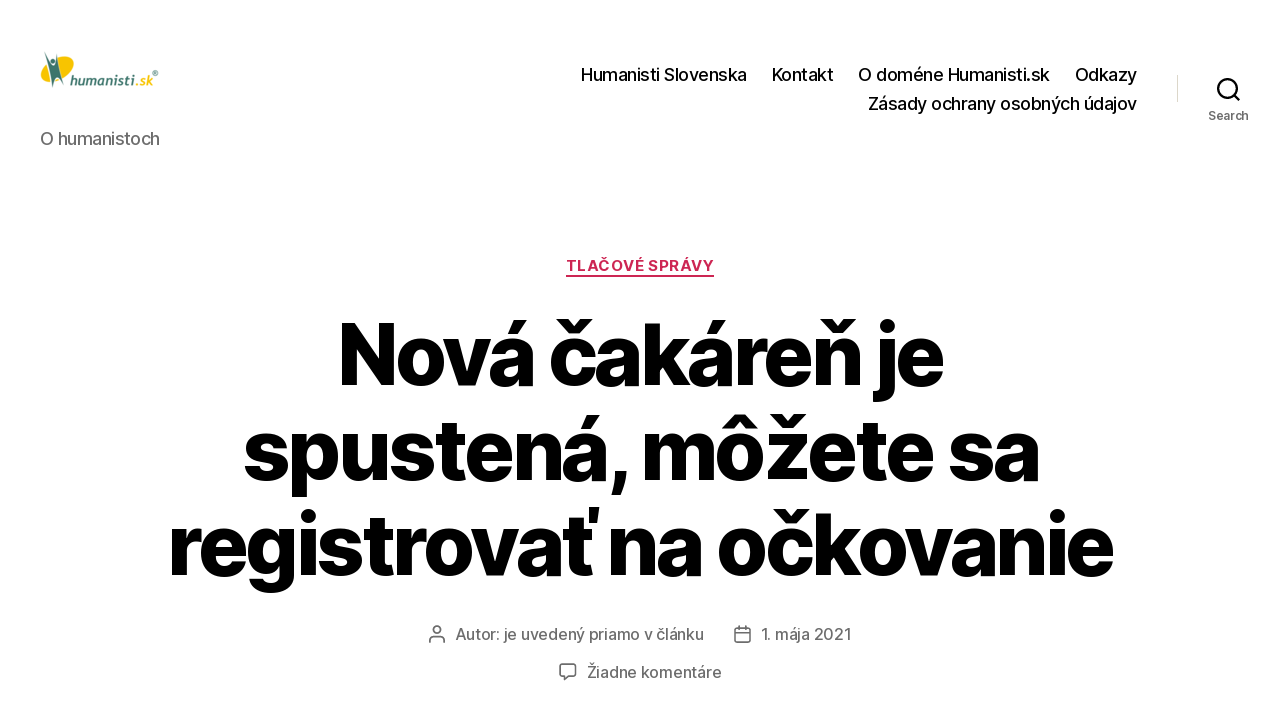

--- FILE ---
content_type: text/html; charset=UTF-8
request_url: https://www.humanisti.sk/2021/05/01/nova-cakaren-je-spustena-mozete-sa-registrovat-na-ockovanie/
body_size: 61058
content:
<!DOCTYPE html>

<html class="no-js" lang="sk-SK">

	<head>

		<meta charset="UTF-8">
		<meta name="viewport" content="width=device-width, initial-scale=1.0">

		<link rel="profile" href="https://gmpg.org/xfn/11">

		<title>Nová čakáreň je spustená, môžete sa registrovať na očkovanie &#8211; Humanisti.sk</title>
<meta name='robots' content='max-image-preview:large' />
<link rel="alternate" type="application/rss+xml" title="RSS kanál: Humanisti.sk &raquo;" href="https://www.humanisti.sk/feed/" />
<link rel="alternate" type="application/rss+xml" title="RSS kanál komentárov webu Humanisti.sk &raquo;" href="https://www.humanisti.sk/comments/feed/" />
<link rel="alternate" type="application/rss+xml" title="RSS kanál komentárov webu Humanisti.sk &raquo; ku článku Nová čakáreň je spustená, môžete sa registrovať na očkovanie" href="https://www.humanisti.sk/2021/05/01/nova-cakaren-je-spustena-mozete-sa-registrovat-na-ockovanie/feed/" />
<link rel="alternate" title="oEmbed (JSON)" type="application/json+oembed" href="https://www.humanisti.sk/wp-json/oembed/1.0/embed?url=https%3A%2F%2Fwww.humanisti.sk%2F2021%2F05%2F01%2Fnova-cakaren-je-spustena-mozete-sa-registrovat-na-ockovanie%2F" />
<link rel="alternate" title="oEmbed (XML)" type="text/xml+oembed" href="https://www.humanisti.sk/wp-json/oembed/1.0/embed?url=https%3A%2F%2Fwww.humanisti.sk%2F2021%2F05%2F01%2Fnova-cakaren-je-spustena-mozete-sa-registrovat-na-ockovanie%2F&#038;format=xml" />
<style id='wp-img-auto-sizes-contain-inline-css'>
img:is([sizes=auto i],[sizes^="auto," i]){contain-intrinsic-size:3000px 1500px}
/*# sourceURL=wp-img-auto-sizes-contain-inline-css */
</style>
<style id='wp-emoji-styles-inline-css'>

	img.wp-smiley, img.emoji {
		display: inline !important;
		border: none !important;
		box-shadow: none !important;
		height: 1em !important;
		width: 1em !important;
		margin: 0 0.07em !important;
		vertical-align: -0.1em !important;
		background: none !important;
		padding: 0 !important;
	}
/*# sourceURL=wp-emoji-styles-inline-css */
</style>
<style id='wp-block-library-inline-css'>
:root{--wp-block-synced-color:#7a00df;--wp-block-synced-color--rgb:122,0,223;--wp-bound-block-color:var(--wp-block-synced-color);--wp-editor-canvas-background:#ddd;--wp-admin-theme-color:#007cba;--wp-admin-theme-color--rgb:0,124,186;--wp-admin-theme-color-darker-10:#006ba1;--wp-admin-theme-color-darker-10--rgb:0,107,160.5;--wp-admin-theme-color-darker-20:#005a87;--wp-admin-theme-color-darker-20--rgb:0,90,135;--wp-admin-border-width-focus:2px}@media (min-resolution:192dpi){:root{--wp-admin-border-width-focus:1.5px}}.wp-element-button{cursor:pointer}:root .has-very-light-gray-background-color{background-color:#eee}:root .has-very-dark-gray-background-color{background-color:#313131}:root .has-very-light-gray-color{color:#eee}:root .has-very-dark-gray-color{color:#313131}:root .has-vivid-green-cyan-to-vivid-cyan-blue-gradient-background{background:linear-gradient(135deg,#00d084,#0693e3)}:root .has-purple-crush-gradient-background{background:linear-gradient(135deg,#34e2e4,#4721fb 50%,#ab1dfe)}:root .has-hazy-dawn-gradient-background{background:linear-gradient(135deg,#faaca8,#dad0ec)}:root .has-subdued-olive-gradient-background{background:linear-gradient(135deg,#fafae1,#67a671)}:root .has-atomic-cream-gradient-background{background:linear-gradient(135deg,#fdd79a,#004a59)}:root .has-nightshade-gradient-background{background:linear-gradient(135deg,#330968,#31cdcf)}:root .has-midnight-gradient-background{background:linear-gradient(135deg,#020381,#2874fc)}:root{--wp--preset--font-size--normal:16px;--wp--preset--font-size--huge:42px}.has-regular-font-size{font-size:1em}.has-larger-font-size{font-size:2.625em}.has-normal-font-size{font-size:var(--wp--preset--font-size--normal)}.has-huge-font-size{font-size:var(--wp--preset--font-size--huge)}.has-text-align-center{text-align:center}.has-text-align-left{text-align:left}.has-text-align-right{text-align:right}.has-fit-text{white-space:nowrap!important}#end-resizable-editor-section{display:none}.aligncenter{clear:both}.items-justified-left{justify-content:flex-start}.items-justified-center{justify-content:center}.items-justified-right{justify-content:flex-end}.items-justified-space-between{justify-content:space-between}.screen-reader-text{border:0;clip-path:inset(50%);height:1px;margin:-1px;overflow:hidden;padding:0;position:absolute;width:1px;word-wrap:normal!important}.screen-reader-text:focus{background-color:#ddd;clip-path:none;color:#444;display:block;font-size:1em;height:auto;left:5px;line-height:normal;padding:15px 23px 14px;text-decoration:none;top:5px;width:auto;z-index:100000}html :where(.has-border-color){border-style:solid}html :where([style*=border-top-color]){border-top-style:solid}html :where([style*=border-right-color]){border-right-style:solid}html :where([style*=border-bottom-color]){border-bottom-style:solid}html :where([style*=border-left-color]){border-left-style:solid}html :where([style*=border-width]){border-style:solid}html :where([style*=border-top-width]){border-top-style:solid}html :where([style*=border-right-width]){border-right-style:solid}html :where([style*=border-bottom-width]){border-bottom-style:solid}html :where([style*=border-left-width]){border-left-style:solid}html :where(img[class*=wp-image-]){height:auto;max-width:100%}:where(figure){margin:0 0 1em}html :where(.is-position-sticky){--wp-admin--admin-bar--position-offset:var(--wp-admin--admin-bar--height,0px)}@media screen and (max-width:600px){html :where(.is-position-sticky){--wp-admin--admin-bar--position-offset:0px}}

/*# sourceURL=wp-block-library-inline-css */
</style><style id='wp-block-paragraph-inline-css'>
.is-small-text{font-size:.875em}.is-regular-text{font-size:1em}.is-large-text{font-size:2.25em}.is-larger-text{font-size:3em}.has-drop-cap:not(:focus):first-letter{float:left;font-size:8.4em;font-style:normal;font-weight:100;line-height:.68;margin:.05em .1em 0 0;text-transform:uppercase}body.rtl .has-drop-cap:not(:focus):first-letter{float:none;margin-left:.1em}p.has-drop-cap.has-background{overflow:hidden}:root :where(p.has-background){padding:1.25em 2.375em}:where(p.has-text-color:not(.has-link-color)) a{color:inherit}p.has-text-align-left[style*="writing-mode:vertical-lr"],p.has-text-align-right[style*="writing-mode:vertical-rl"]{rotate:180deg}
/*# sourceURL=https://www.humanisti.sk/wp-includes/blocks/paragraph/style.min.css */
</style>
<style id='global-styles-inline-css'>
:root{--wp--preset--aspect-ratio--square: 1;--wp--preset--aspect-ratio--4-3: 4/3;--wp--preset--aspect-ratio--3-4: 3/4;--wp--preset--aspect-ratio--3-2: 3/2;--wp--preset--aspect-ratio--2-3: 2/3;--wp--preset--aspect-ratio--16-9: 16/9;--wp--preset--aspect-ratio--9-16: 9/16;--wp--preset--color--black: #000000;--wp--preset--color--cyan-bluish-gray: #abb8c3;--wp--preset--color--white: #ffffff;--wp--preset--color--pale-pink: #f78da7;--wp--preset--color--vivid-red: #cf2e2e;--wp--preset--color--luminous-vivid-orange: #ff6900;--wp--preset--color--luminous-vivid-amber: #fcb900;--wp--preset--color--light-green-cyan: #7bdcb5;--wp--preset--color--vivid-green-cyan: #00d084;--wp--preset--color--pale-cyan-blue: #8ed1fc;--wp--preset--color--vivid-cyan-blue: #0693e3;--wp--preset--color--vivid-purple: #9b51e0;--wp--preset--color--accent: #cd2653;--wp--preset--color--primary: #000000;--wp--preset--color--secondary: #6d6d6d;--wp--preset--color--subtle-background: #dcd7ca;--wp--preset--color--background: #f5efe0;--wp--preset--gradient--vivid-cyan-blue-to-vivid-purple: linear-gradient(135deg,rgb(6,147,227) 0%,rgb(155,81,224) 100%);--wp--preset--gradient--light-green-cyan-to-vivid-green-cyan: linear-gradient(135deg,rgb(122,220,180) 0%,rgb(0,208,130) 100%);--wp--preset--gradient--luminous-vivid-amber-to-luminous-vivid-orange: linear-gradient(135deg,rgb(252,185,0) 0%,rgb(255,105,0) 100%);--wp--preset--gradient--luminous-vivid-orange-to-vivid-red: linear-gradient(135deg,rgb(255,105,0) 0%,rgb(207,46,46) 100%);--wp--preset--gradient--very-light-gray-to-cyan-bluish-gray: linear-gradient(135deg,rgb(238,238,238) 0%,rgb(169,184,195) 100%);--wp--preset--gradient--cool-to-warm-spectrum: linear-gradient(135deg,rgb(74,234,220) 0%,rgb(151,120,209) 20%,rgb(207,42,186) 40%,rgb(238,44,130) 60%,rgb(251,105,98) 80%,rgb(254,248,76) 100%);--wp--preset--gradient--blush-light-purple: linear-gradient(135deg,rgb(255,206,236) 0%,rgb(152,150,240) 100%);--wp--preset--gradient--blush-bordeaux: linear-gradient(135deg,rgb(254,205,165) 0%,rgb(254,45,45) 50%,rgb(107,0,62) 100%);--wp--preset--gradient--luminous-dusk: linear-gradient(135deg,rgb(255,203,112) 0%,rgb(199,81,192) 50%,rgb(65,88,208) 100%);--wp--preset--gradient--pale-ocean: linear-gradient(135deg,rgb(255,245,203) 0%,rgb(182,227,212) 50%,rgb(51,167,181) 100%);--wp--preset--gradient--electric-grass: linear-gradient(135deg,rgb(202,248,128) 0%,rgb(113,206,126) 100%);--wp--preset--gradient--midnight: linear-gradient(135deg,rgb(2,3,129) 0%,rgb(40,116,252) 100%);--wp--preset--font-size--small: 18px;--wp--preset--font-size--medium: 20px;--wp--preset--font-size--large: 26.25px;--wp--preset--font-size--x-large: 42px;--wp--preset--font-size--normal: 21px;--wp--preset--font-size--larger: 32px;--wp--preset--spacing--20: 0.44rem;--wp--preset--spacing--30: 0.67rem;--wp--preset--spacing--40: 1rem;--wp--preset--spacing--50: 1.5rem;--wp--preset--spacing--60: 2.25rem;--wp--preset--spacing--70: 3.38rem;--wp--preset--spacing--80: 5.06rem;--wp--preset--shadow--natural: 6px 6px 9px rgba(0, 0, 0, 0.2);--wp--preset--shadow--deep: 12px 12px 50px rgba(0, 0, 0, 0.4);--wp--preset--shadow--sharp: 6px 6px 0px rgba(0, 0, 0, 0.2);--wp--preset--shadow--outlined: 6px 6px 0px -3px rgb(255, 255, 255), 6px 6px rgb(0, 0, 0);--wp--preset--shadow--crisp: 6px 6px 0px rgb(0, 0, 0);}:where(.is-layout-flex){gap: 0.5em;}:where(.is-layout-grid){gap: 0.5em;}body .is-layout-flex{display: flex;}.is-layout-flex{flex-wrap: wrap;align-items: center;}.is-layout-flex > :is(*, div){margin: 0;}body .is-layout-grid{display: grid;}.is-layout-grid > :is(*, div){margin: 0;}:where(.wp-block-columns.is-layout-flex){gap: 2em;}:where(.wp-block-columns.is-layout-grid){gap: 2em;}:where(.wp-block-post-template.is-layout-flex){gap: 1.25em;}:where(.wp-block-post-template.is-layout-grid){gap: 1.25em;}.has-black-color{color: var(--wp--preset--color--black) !important;}.has-cyan-bluish-gray-color{color: var(--wp--preset--color--cyan-bluish-gray) !important;}.has-white-color{color: var(--wp--preset--color--white) !important;}.has-pale-pink-color{color: var(--wp--preset--color--pale-pink) !important;}.has-vivid-red-color{color: var(--wp--preset--color--vivid-red) !important;}.has-luminous-vivid-orange-color{color: var(--wp--preset--color--luminous-vivid-orange) !important;}.has-luminous-vivid-amber-color{color: var(--wp--preset--color--luminous-vivid-amber) !important;}.has-light-green-cyan-color{color: var(--wp--preset--color--light-green-cyan) !important;}.has-vivid-green-cyan-color{color: var(--wp--preset--color--vivid-green-cyan) !important;}.has-pale-cyan-blue-color{color: var(--wp--preset--color--pale-cyan-blue) !important;}.has-vivid-cyan-blue-color{color: var(--wp--preset--color--vivid-cyan-blue) !important;}.has-vivid-purple-color{color: var(--wp--preset--color--vivid-purple) !important;}.has-black-background-color{background-color: var(--wp--preset--color--black) !important;}.has-cyan-bluish-gray-background-color{background-color: var(--wp--preset--color--cyan-bluish-gray) !important;}.has-white-background-color{background-color: var(--wp--preset--color--white) !important;}.has-pale-pink-background-color{background-color: var(--wp--preset--color--pale-pink) !important;}.has-vivid-red-background-color{background-color: var(--wp--preset--color--vivid-red) !important;}.has-luminous-vivid-orange-background-color{background-color: var(--wp--preset--color--luminous-vivid-orange) !important;}.has-luminous-vivid-amber-background-color{background-color: var(--wp--preset--color--luminous-vivid-amber) !important;}.has-light-green-cyan-background-color{background-color: var(--wp--preset--color--light-green-cyan) !important;}.has-vivid-green-cyan-background-color{background-color: var(--wp--preset--color--vivid-green-cyan) !important;}.has-pale-cyan-blue-background-color{background-color: var(--wp--preset--color--pale-cyan-blue) !important;}.has-vivid-cyan-blue-background-color{background-color: var(--wp--preset--color--vivid-cyan-blue) !important;}.has-vivid-purple-background-color{background-color: var(--wp--preset--color--vivid-purple) !important;}.has-black-border-color{border-color: var(--wp--preset--color--black) !important;}.has-cyan-bluish-gray-border-color{border-color: var(--wp--preset--color--cyan-bluish-gray) !important;}.has-white-border-color{border-color: var(--wp--preset--color--white) !important;}.has-pale-pink-border-color{border-color: var(--wp--preset--color--pale-pink) !important;}.has-vivid-red-border-color{border-color: var(--wp--preset--color--vivid-red) !important;}.has-luminous-vivid-orange-border-color{border-color: var(--wp--preset--color--luminous-vivid-orange) !important;}.has-luminous-vivid-amber-border-color{border-color: var(--wp--preset--color--luminous-vivid-amber) !important;}.has-light-green-cyan-border-color{border-color: var(--wp--preset--color--light-green-cyan) !important;}.has-vivid-green-cyan-border-color{border-color: var(--wp--preset--color--vivid-green-cyan) !important;}.has-pale-cyan-blue-border-color{border-color: var(--wp--preset--color--pale-cyan-blue) !important;}.has-vivid-cyan-blue-border-color{border-color: var(--wp--preset--color--vivid-cyan-blue) !important;}.has-vivid-purple-border-color{border-color: var(--wp--preset--color--vivid-purple) !important;}.has-vivid-cyan-blue-to-vivid-purple-gradient-background{background: var(--wp--preset--gradient--vivid-cyan-blue-to-vivid-purple) !important;}.has-light-green-cyan-to-vivid-green-cyan-gradient-background{background: var(--wp--preset--gradient--light-green-cyan-to-vivid-green-cyan) !important;}.has-luminous-vivid-amber-to-luminous-vivid-orange-gradient-background{background: var(--wp--preset--gradient--luminous-vivid-amber-to-luminous-vivid-orange) !important;}.has-luminous-vivid-orange-to-vivid-red-gradient-background{background: var(--wp--preset--gradient--luminous-vivid-orange-to-vivid-red) !important;}.has-very-light-gray-to-cyan-bluish-gray-gradient-background{background: var(--wp--preset--gradient--very-light-gray-to-cyan-bluish-gray) !important;}.has-cool-to-warm-spectrum-gradient-background{background: var(--wp--preset--gradient--cool-to-warm-spectrum) !important;}.has-blush-light-purple-gradient-background{background: var(--wp--preset--gradient--blush-light-purple) !important;}.has-blush-bordeaux-gradient-background{background: var(--wp--preset--gradient--blush-bordeaux) !important;}.has-luminous-dusk-gradient-background{background: var(--wp--preset--gradient--luminous-dusk) !important;}.has-pale-ocean-gradient-background{background: var(--wp--preset--gradient--pale-ocean) !important;}.has-electric-grass-gradient-background{background: var(--wp--preset--gradient--electric-grass) !important;}.has-midnight-gradient-background{background: var(--wp--preset--gradient--midnight) !important;}.has-small-font-size{font-size: var(--wp--preset--font-size--small) !important;}.has-medium-font-size{font-size: var(--wp--preset--font-size--medium) !important;}.has-large-font-size{font-size: var(--wp--preset--font-size--large) !important;}.has-x-large-font-size{font-size: var(--wp--preset--font-size--x-large) !important;}
/*# sourceURL=global-styles-inline-css */
</style>

<style id='classic-theme-styles-inline-css'>
/*! This file is auto-generated */
.wp-block-button__link{color:#fff;background-color:#32373c;border-radius:9999px;box-shadow:none;text-decoration:none;padding:calc(.667em + 2px) calc(1.333em + 2px);font-size:1.125em}.wp-block-file__button{background:#32373c;color:#fff;text-decoration:none}
/*# sourceURL=/wp-includes/css/classic-themes.min.css */
</style>
<link rel='stylesheet' id='twentytwenty-style-css' href='https://www.humanisti.sk/wp-content/themes/twentytwenty/style.css?ver=3.0' media='all' />
<style id='twentytwenty-style-inline-css'>
.color-accent,.color-accent-hover:hover,.color-accent-hover:focus,:root .has-accent-color,.has-drop-cap:not(:focus):first-letter,.wp-block-button.is-style-outline,a { color: #cd2653; }blockquote,.border-color-accent,.border-color-accent-hover:hover,.border-color-accent-hover:focus { border-color: #cd2653; }button,.button,.faux-button,.wp-block-button__link,.wp-block-file .wp-block-file__button,input[type="button"],input[type="reset"],input[type="submit"],.bg-accent,.bg-accent-hover:hover,.bg-accent-hover:focus,:root .has-accent-background-color,.comment-reply-link { background-color: #cd2653; }.fill-children-accent,.fill-children-accent * { fill: #cd2653; }body,.entry-title a,:root .has-primary-color { color: #000000; }:root .has-primary-background-color { background-color: #000000; }cite,figcaption,.wp-caption-text,.post-meta,.entry-content .wp-block-archives li,.entry-content .wp-block-categories li,.entry-content .wp-block-latest-posts li,.wp-block-latest-comments__comment-date,.wp-block-latest-posts__post-date,.wp-block-embed figcaption,.wp-block-image figcaption,.wp-block-pullquote cite,.comment-metadata,.comment-respond .comment-notes,.comment-respond .logged-in-as,.pagination .dots,.entry-content hr:not(.has-background),hr.styled-separator,:root .has-secondary-color { color: #6d6d6d; }:root .has-secondary-background-color { background-color: #6d6d6d; }pre,fieldset,input,textarea,table,table *,hr { border-color: #dcd7ca; }caption,code,code,kbd,samp,.wp-block-table.is-style-stripes tbody tr:nth-child(odd),:root .has-subtle-background-background-color { background-color: #dcd7ca; }.wp-block-table.is-style-stripes { border-bottom-color: #dcd7ca; }.wp-block-latest-posts.is-grid li { border-top-color: #dcd7ca; }:root .has-subtle-background-color { color: #dcd7ca; }body:not(.overlay-header) .primary-menu > li > a,body:not(.overlay-header) .primary-menu > li > .icon,.modal-menu a,.footer-menu a, .footer-widgets a:where(:not(.wp-block-button__link)),#site-footer .wp-block-button.is-style-outline,.wp-block-pullquote:before,.singular:not(.overlay-header) .entry-header a,.archive-header a,.header-footer-group .color-accent,.header-footer-group .color-accent-hover:hover { color: #cd2653; }.social-icons a,#site-footer button:not(.toggle),#site-footer .button,#site-footer .faux-button,#site-footer .wp-block-button__link,#site-footer .wp-block-file__button,#site-footer input[type="button"],#site-footer input[type="reset"],#site-footer input[type="submit"] { background-color: #cd2653; }.header-footer-group,body:not(.overlay-header) #site-header .toggle,.menu-modal .toggle { color: #000000; }body:not(.overlay-header) .primary-menu ul { background-color: #000000; }body:not(.overlay-header) .primary-menu > li > ul:after { border-bottom-color: #000000; }body:not(.overlay-header) .primary-menu ul ul:after { border-left-color: #000000; }.site-description,body:not(.overlay-header) .toggle-inner .toggle-text,.widget .post-date,.widget .rss-date,.widget_archive li,.widget_categories li,.widget cite,.widget_pages li,.widget_meta li,.widget_nav_menu li,.powered-by-wordpress,.footer-credits .privacy-policy,.to-the-top,.singular .entry-header .post-meta,.singular:not(.overlay-header) .entry-header .post-meta a { color: #6d6d6d; }.header-footer-group pre,.header-footer-group fieldset,.header-footer-group input,.header-footer-group textarea,.header-footer-group table,.header-footer-group table *,.footer-nav-widgets-wrapper,#site-footer,.menu-modal nav *,.footer-widgets-outer-wrapper,.footer-top { border-color: #dcd7ca; }.header-footer-group table caption,body:not(.overlay-header) .header-inner .toggle-wrapper::before { background-color: #dcd7ca; }
/*# sourceURL=twentytwenty-style-inline-css */
</style>
<link rel='stylesheet' id='twentytwenty-fonts-css' href='https://www.humanisti.sk/wp-content/themes/twentytwenty/assets/css/font-inter.css?ver=3.0' media='all' />
<link rel='stylesheet' id='twentytwenty-print-style-css' href='https://www.humanisti.sk/wp-content/themes/twentytwenty/print.css?ver=3.0' media='print' />
<script src="https://www.humanisti.sk/wp-content/themes/twentytwenty/assets/js/index.js?ver=3.0" id="twentytwenty-js-js" defer data-wp-strategy="defer"></script>
<link rel="https://api.w.org/" href="https://www.humanisti.sk/wp-json/" /><link rel="alternate" title="JSON" type="application/json" href="https://www.humanisti.sk/wp-json/wp/v2/posts/2755" /><link rel="EditURI" type="application/rsd+xml" title="RSD" href="https://www.humanisti.sk/xmlrpc.php?rsd" />
<meta name="generator" content="WordPress 6.9" />
<link rel="canonical" href="https://www.humanisti.sk/2021/05/01/nova-cakaren-je-spustena-mozete-sa-registrovat-na-ockovanie/" />
<link rel='shortlink' href='https://www.humanisti.sk/?p=2755' />
<script>
document.documentElement.className = document.documentElement.className.replace( 'no-js', 'js' );
//# sourceURL=twentytwenty_no_js_class
</script>
<style>.recentcomments a{display:inline !important;padding:0 !important;margin:0 !important;}</style><link rel="icon" href="https://www.humanisti.sk/wp-content/uploads/2020/10/cropped-logo-humanisti-32x32.png" sizes="32x32" />
<link rel="icon" href="https://www.humanisti.sk/wp-content/uploads/2020/10/cropped-logo-humanisti-192x192.png" sizes="192x192" />
<link rel="apple-touch-icon" href="https://www.humanisti.sk/wp-content/uploads/2020/10/cropped-logo-humanisti-180x180.png" />
<meta name="msapplication-TileImage" content="https://www.humanisti.sk/wp-content/uploads/2020/10/cropped-logo-humanisti-270x270.png" />

	</head>

	<body class="wp-singular post-template-default single single-post postid-2755 single-format-standard wp-custom-logo wp-embed-responsive wp-theme-twentytwenty singular enable-search-modal missing-post-thumbnail has-single-pagination showing-comments show-avatars footer-top-visible">

		<a class="skip-link screen-reader-text" href="#site-content">Preskočiť na obsah</a>
		<header id="site-header" class="header-footer-group">

			<div class="header-inner section-inner">

				<div class="header-titles-wrapper">

					
						<button class="toggle search-toggle mobile-search-toggle" data-toggle-target=".search-modal" data-toggle-body-class="showing-search-modal" data-set-focus=".search-modal .search-field" aria-expanded="false">
							<span class="toggle-inner">
								<span class="toggle-icon">
									<svg class="svg-icon" aria-hidden="true" role="img" focusable="false" xmlns="http://www.w3.org/2000/svg" width="23" height="23" viewBox="0 0 23 23"><path d="M38.710696,48.0601792 L43,52.3494831 L41.3494831,54 L37.0601792,49.710696 C35.2632422,51.1481185 32.9839107,52.0076499 30.5038249,52.0076499 C24.7027226,52.0076499 20,47.3049272 20,41.5038249 C20,35.7027226 24.7027226,31 30.5038249,31 C36.3049272,31 41.0076499,35.7027226 41.0076499,41.5038249 C41.0076499,43.9839107 40.1481185,46.2632422 38.710696,48.0601792 Z M36.3875844,47.1716785 C37.8030221,45.7026647 38.6734666,43.7048964 38.6734666,41.5038249 C38.6734666,36.9918565 35.0157934,33.3341833 30.5038249,33.3341833 C25.9918565,33.3341833 22.3341833,36.9918565 22.3341833,41.5038249 C22.3341833,46.0157934 25.9918565,49.6734666 30.5038249,49.6734666 C32.7048964,49.6734666 34.7026647,48.8030221 36.1716785,47.3875844 C36.2023931,47.347638 36.2360451,47.3092237 36.2726343,47.2726343 C36.3092237,47.2360451 36.347638,47.2023931 36.3875844,47.1716785 Z" transform="translate(-20 -31)" /></svg>								</span>
								<span class="toggle-text">Search</span>
							</span>
						</button><!-- .search-toggle -->

					
					<div class="header-titles">

						<div class="site-logo faux-heading"><a href="https://www.humanisti.sk/" class="custom-logo-link" rel="home"><img width="120" height="90" src="https://www.humanisti.sk/wp-content/uploads/2020/10/cropped-humanisti-logo.png" class="custom-logo" alt="Humanisti.sk" decoding="async" /></a><span class="screen-reader-text">Humanisti.sk</span></div><div class="site-description">O humanistoch</div><!-- .site-description -->
					</div><!-- .header-titles -->

					<button class="toggle nav-toggle mobile-nav-toggle" data-toggle-target=".menu-modal"  data-toggle-body-class="showing-menu-modal" aria-expanded="false" data-set-focus=".close-nav-toggle">
						<span class="toggle-inner">
							<span class="toggle-icon">
								<svg class="svg-icon" aria-hidden="true" role="img" focusable="false" xmlns="http://www.w3.org/2000/svg" width="26" height="7" viewBox="0 0 26 7"><path fill-rule="evenodd" d="M332.5,45 C330.567003,45 329,43.4329966 329,41.5 C329,39.5670034 330.567003,38 332.5,38 C334.432997,38 336,39.5670034 336,41.5 C336,43.4329966 334.432997,45 332.5,45 Z M342,45 C340.067003,45 338.5,43.4329966 338.5,41.5 C338.5,39.5670034 340.067003,38 342,38 C343.932997,38 345.5,39.5670034 345.5,41.5 C345.5,43.4329966 343.932997,45 342,45 Z M351.5,45 C349.567003,45 348,43.4329966 348,41.5 C348,39.5670034 349.567003,38 351.5,38 C353.432997,38 355,39.5670034 355,41.5 C355,43.4329966 353.432997,45 351.5,45 Z" transform="translate(-329 -38)" /></svg>							</span>
							<span class="toggle-text">Menu</span>
						</span>
					</button><!-- .nav-toggle -->

				</div><!-- .header-titles-wrapper -->

				<div class="header-navigation-wrapper">

					
							<nav class="primary-menu-wrapper" aria-label="Horizontal">

								<ul class="primary-menu reset-list-style">

								<li class="page_item page-item-68"><a href="https://www.humanisti.sk/humanisti-slovenska-2/">Humanisti Slovenska</a></li>
<li class="page_item page-item-64"><a href="https://www.humanisti.sk/kontakt/">Kontakt</a></li>
<li class="page_item page-item-2"><a href="https://www.humanisti.sk/o-domene-humanisti/">O doméne Humanisti.sk</a></li>
<li class="page_item page-item-775"><a href="https://www.humanisti.sk/odkazy/">Odkazy</a></li>
<li class="page_item page-item-3"><a href="https://www.humanisti.sk/ochrana-sukromia/">Zásady ochrany osobných údajov</a></li>

								</ul>

							</nav><!-- .primary-menu-wrapper -->

						
						<div class="header-toggles hide-no-js">

						
							<div class="toggle-wrapper search-toggle-wrapper">

								<button class="toggle search-toggle desktop-search-toggle" data-toggle-target=".search-modal" data-toggle-body-class="showing-search-modal" data-set-focus=".search-modal .search-field" aria-expanded="false">
									<span class="toggle-inner">
										<svg class="svg-icon" aria-hidden="true" role="img" focusable="false" xmlns="http://www.w3.org/2000/svg" width="23" height="23" viewBox="0 0 23 23"><path d="M38.710696,48.0601792 L43,52.3494831 L41.3494831,54 L37.0601792,49.710696 C35.2632422,51.1481185 32.9839107,52.0076499 30.5038249,52.0076499 C24.7027226,52.0076499 20,47.3049272 20,41.5038249 C20,35.7027226 24.7027226,31 30.5038249,31 C36.3049272,31 41.0076499,35.7027226 41.0076499,41.5038249 C41.0076499,43.9839107 40.1481185,46.2632422 38.710696,48.0601792 Z M36.3875844,47.1716785 C37.8030221,45.7026647 38.6734666,43.7048964 38.6734666,41.5038249 C38.6734666,36.9918565 35.0157934,33.3341833 30.5038249,33.3341833 C25.9918565,33.3341833 22.3341833,36.9918565 22.3341833,41.5038249 C22.3341833,46.0157934 25.9918565,49.6734666 30.5038249,49.6734666 C32.7048964,49.6734666 34.7026647,48.8030221 36.1716785,47.3875844 C36.2023931,47.347638 36.2360451,47.3092237 36.2726343,47.2726343 C36.3092237,47.2360451 36.347638,47.2023931 36.3875844,47.1716785 Z" transform="translate(-20 -31)" /></svg>										<span class="toggle-text">Search</span>
									</span>
								</button><!-- .search-toggle -->

							</div>

							
						</div><!-- .header-toggles -->
						
				</div><!-- .header-navigation-wrapper -->

			</div><!-- .header-inner -->

			<div class="search-modal cover-modal header-footer-group" data-modal-target-string=".search-modal" role="dialog" aria-modal="true" aria-label="Search">

	<div class="search-modal-inner modal-inner">

		<div class="section-inner">

			<form role="search" aria-label="Vyhľadať:" method="get" class="search-form" action="https://www.humanisti.sk/">
	<label for="search-form-1">
		<span class="screen-reader-text">
			Vyhľadať:		</span>
		<input type="search" id="search-form-1" class="search-field" placeholder="Hľadať &hellip;" value="" name="s" />
	</label>
	<input type="submit" class="search-submit" value="Hľadať" />
</form>

			<button class="toggle search-untoggle close-search-toggle fill-children-current-color" data-toggle-target=".search-modal" data-toggle-body-class="showing-search-modal" data-set-focus=".search-modal .search-field">
				<span class="screen-reader-text">
					Zatvoriť vyhľadávanie				</span>
				<svg class="svg-icon" aria-hidden="true" role="img" focusable="false" xmlns="http://www.w3.org/2000/svg" width="16" height="16" viewBox="0 0 16 16"><polygon fill="" fill-rule="evenodd" points="6.852 7.649 .399 1.195 1.445 .149 7.899 6.602 14.352 .149 15.399 1.195 8.945 7.649 15.399 14.102 14.352 15.149 7.899 8.695 1.445 15.149 .399 14.102" /></svg>			</button><!-- .search-toggle -->

		</div><!-- .section-inner -->

	</div><!-- .search-modal-inner -->

</div><!-- .menu-modal -->

		</header><!-- #site-header -->

		
<div class="menu-modal cover-modal header-footer-group" data-modal-target-string=".menu-modal">

	<div class="menu-modal-inner modal-inner">

		<div class="menu-wrapper section-inner">

			<div class="menu-top">

				<button class="toggle close-nav-toggle fill-children-current-color" data-toggle-target=".menu-modal" data-toggle-body-class="showing-menu-modal" data-set-focus=".menu-modal">
					<span class="toggle-text">Zatvoriť menu</span>
					<svg class="svg-icon" aria-hidden="true" role="img" focusable="false" xmlns="http://www.w3.org/2000/svg" width="16" height="16" viewBox="0 0 16 16"><polygon fill="" fill-rule="evenodd" points="6.852 7.649 .399 1.195 1.445 .149 7.899 6.602 14.352 .149 15.399 1.195 8.945 7.649 15.399 14.102 14.352 15.149 7.899 8.695 1.445 15.149 .399 14.102" /></svg>				</button><!-- .nav-toggle -->

				
					<nav class="mobile-menu" aria-label="Mobile">

						<ul class="modal-menu reset-list-style">

						<li class="page_item page-item-68"><div class="ancestor-wrapper"><a href="https://www.humanisti.sk/humanisti-slovenska-2/">Humanisti Slovenska</a></div><!-- .ancestor-wrapper --></li>
<li class="page_item page-item-64"><div class="ancestor-wrapper"><a href="https://www.humanisti.sk/kontakt/">Kontakt</a></div><!-- .ancestor-wrapper --></li>
<li class="page_item page-item-2"><div class="ancestor-wrapper"><a href="https://www.humanisti.sk/o-domene-humanisti/">O doméne Humanisti.sk</a></div><!-- .ancestor-wrapper --></li>
<li class="page_item page-item-775"><div class="ancestor-wrapper"><a href="https://www.humanisti.sk/odkazy/">Odkazy</a></div><!-- .ancestor-wrapper --></li>
<li class="page_item page-item-3"><div class="ancestor-wrapper"><a href="https://www.humanisti.sk/ochrana-sukromia/">Zásady ochrany osobných údajov</a></div><!-- .ancestor-wrapper --></li>

						</ul>

					</nav>

					
			</div><!-- .menu-top -->

			<div class="menu-bottom">

				
			</div><!-- .menu-bottom -->

		</div><!-- .menu-wrapper -->

	</div><!-- .menu-modal-inner -->

</div><!-- .menu-modal -->

<main id="site-content">

	
<article class="post-2755 post type-post status-publish format-standard hentry category-tlacove-spravy tag-ministerstvo-zdravotnictva-sr" id="post-2755">

	
<header class="entry-header has-text-align-center header-footer-group">

	<div class="entry-header-inner section-inner medium">

		
			<div class="entry-categories">
				<span class="screen-reader-text">
					Kategórie				</span>
				<div class="entry-categories-inner">
					<a href="https://www.humanisti.sk/category/tlacove-spravy/" rel="category tag">Tlačové správy</a>				</div><!-- .entry-categories-inner -->
			</div><!-- .entry-categories -->

			<h1 class="entry-title">Nová čakáreň je spustená, môžete sa registrovať na očkovanie</h1>
		<div class="post-meta-wrapper post-meta-single post-meta-single-top">

			<ul class="post-meta">

									<li class="post-author meta-wrapper">
						<span class="meta-icon">
							<span class="screen-reader-text">
								Autor článku							</span>
							<svg class="svg-icon" aria-hidden="true" role="img" focusable="false" xmlns="http://www.w3.org/2000/svg" width="18" height="20" viewBox="0 0 18 20"><path fill="" d="M18,19 C18,19.5522847 17.5522847,20 17,20 C16.4477153,20 16,19.5522847 16,19 L16,17 C16,15.3431458 14.6568542,14 13,14 L5,14 C3.34314575,14 2,15.3431458 2,17 L2,19 C2,19.5522847 1.55228475,20 1,20 C0.44771525,20 0,19.5522847 0,19 L0,17 C0,14.2385763 2.23857625,12 5,12 L13,12 C15.7614237,12 18,14.2385763 18,17 L18,19 Z M9,10 C6.23857625,10 4,7.76142375 4,5 C4,2.23857625 6.23857625,0 9,0 C11.7614237,0 14,2.23857625 14,5 C14,7.76142375 11.7614237,10 9,10 Z M9,8 C10.6568542,8 12,6.65685425 12,5 C12,3.34314575 10.6568542,2 9,2 C7.34314575,2 6,3.34314575 6,5 C6,6.65685425 7.34314575,8 9,8 Z" /></svg>						</span>
						<span class="meta-text">
							Autor: <a href="https://www.humanisti.sk/author/admin/">je uvedený priamo v článku</a>						</span>
					</li>
										<li class="post-date meta-wrapper">
						<span class="meta-icon">
							<span class="screen-reader-text">
								Dátum článku							</span>
							<svg class="svg-icon" aria-hidden="true" role="img" focusable="false" xmlns="http://www.w3.org/2000/svg" width="18" height="19" viewBox="0 0 18 19"><path fill="" d="M4.60069444,4.09375 L3.25,4.09375 C2.47334957,4.09375 1.84375,4.72334957 1.84375,5.5 L1.84375,7.26736111 L16.15625,7.26736111 L16.15625,5.5 C16.15625,4.72334957 15.5266504,4.09375 14.75,4.09375 L13.3993056,4.09375 L13.3993056,4.55555556 C13.3993056,5.02154581 13.0215458,5.39930556 12.5555556,5.39930556 C12.0895653,5.39930556 11.7118056,5.02154581 11.7118056,4.55555556 L11.7118056,4.09375 L6.28819444,4.09375 L6.28819444,4.55555556 C6.28819444,5.02154581 5.9104347,5.39930556 5.44444444,5.39930556 C4.97845419,5.39930556 4.60069444,5.02154581 4.60069444,4.55555556 L4.60069444,4.09375 Z M6.28819444,2.40625 L11.7118056,2.40625 L11.7118056,1 C11.7118056,0.534009742 12.0895653,0.15625 12.5555556,0.15625 C13.0215458,0.15625 13.3993056,0.534009742 13.3993056,1 L13.3993056,2.40625 L14.75,2.40625 C16.4586309,2.40625 17.84375,3.79136906 17.84375,5.5 L17.84375,15.875 C17.84375,17.5836309 16.4586309,18.96875 14.75,18.96875 L3.25,18.96875 C1.54136906,18.96875 0.15625,17.5836309 0.15625,15.875 L0.15625,5.5 C0.15625,3.79136906 1.54136906,2.40625 3.25,2.40625 L4.60069444,2.40625 L4.60069444,1 C4.60069444,0.534009742 4.97845419,0.15625 5.44444444,0.15625 C5.9104347,0.15625 6.28819444,0.534009742 6.28819444,1 L6.28819444,2.40625 Z M1.84375,8.95486111 L1.84375,15.875 C1.84375,16.6516504 2.47334957,17.28125 3.25,17.28125 L14.75,17.28125 C15.5266504,17.28125 16.15625,16.6516504 16.15625,15.875 L16.15625,8.95486111 L1.84375,8.95486111 Z" /></svg>						</span>
						<span class="meta-text">
							<a href="https://www.humanisti.sk/2021/05/01/nova-cakaren-je-spustena-mozete-sa-registrovat-na-ockovanie/">1. mája 2021</a>
						</span>
					</li>
										<li class="post-comment-link meta-wrapper">
						<span class="meta-icon">
							<svg class="svg-icon" aria-hidden="true" role="img" focusable="false" xmlns="http://www.w3.org/2000/svg" width="19" height="19" viewBox="0 0 19 19"><path d="M9.43016863,13.2235931 C9.58624731,13.094699 9.7823475,13.0241935 9.98476849,13.0241935 L15.0564516,13.0241935 C15.8581553,13.0241935 16.5080645,12.3742843 16.5080645,11.5725806 L16.5080645,3.44354839 C16.5080645,2.64184472 15.8581553,1.99193548 15.0564516,1.99193548 L3.44354839,1.99193548 C2.64184472,1.99193548 1.99193548,2.64184472 1.99193548,3.44354839 L1.99193548,11.5725806 C1.99193548,12.3742843 2.64184472,13.0241935 3.44354839,13.0241935 L5.76612903,13.0241935 C6.24715123,13.0241935 6.63709677,13.4141391 6.63709677,13.8951613 L6.63709677,15.5301903 L9.43016863,13.2235931 Z M3.44354839,14.766129 C1.67980032,14.766129 0.25,13.3363287 0.25,11.5725806 L0.25,3.44354839 C0.25,1.67980032 1.67980032,0.25 3.44354839,0.25 L15.0564516,0.25 C16.8201997,0.25 18.25,1.67980032 18.25,3.44354839 L18.25,11.5725806 C18.25,13.3363287 16.8201997,14.766129 15.0564516,14.766129 L10.2979143,14.766129 L6.32072889,18.0506004 C5.75274472,18.5196577 4.89516129,18.1156602 4.89516129,17.3790323 L4.89516129,14.766129 L3.44354839,14.766129 Z" /></svg>						</span>
						<span class="meta-text">
							<a href="https://www.humanisti.sk/2021/05/01/nova-cakaren-je-spustena-mozete-sa-registrovat-na-ockovanie/#respond">Žiadne komentáre<span class="screen-reader-text"> na Nová čakáreň je spustená, môžete sa registrovať na očkovanie</span></a>						</span>
					</li>
					
			</ul><!-- .post-meta -->

		</div><!-- .post-meta-wrapper -->

		
	</div><!-- .entry-header-inner -->

</header><!-- .entry-header -->

	<div class="post-inner thin ">

		<div class="entry-content">

			
<p>Po registrácii vás prosíme o trpezlivosť, termín vám nepríde hneď, budú sa prideľovať postupne, podľa veku a platnej vyhlášky.</p>



<span id="more-2755"></span>



<p>Pozri: <a href="https://vakcinacia.nczisk.sk/registracia" target="_blank" rel="noopener">Prihlasovanie na očkovanie</a>.</p>



<p>Dajte vedieť aj vašim blízkym. Poďme spoločnými silami poraziť Covid a natrvalo sa vráťme do normálneho života bez obmedzení.</p>

		</div><!-- .entry-content -->

	</div><!-- .post-inner -->

	<div class="section-inner">
		
		<div class="post-meta-wrapper post-meta-single post-meta-single-bottom">

			<ul class="post-meta">

									<li class="post-tags meta-wrapper">
						<span class="meta-icon">
							<span class="screen-reader-text">
								Značky							</span>
							<svg class="svg-icon" aria-hidden="true" role="img" focusable="false" xmlns="http://www.w3.org/2000/svg" width="18" height="18" viewBox="0 0 18 18"><path fill="" d="M15.4496399,8.42490555 L8.66109799,1.63636364 L1.63636364,1.63636364 L1.63636364,8.66081885 L8.42522727,15.44178 C8.57869221,15.5954158 8.78693789,15.6817418 9.00409091,15.6817418 C9.22124393,15.6817418 9.42948961,15.5954158 9.58327627,15.4414581 L15.4486339,9.57610048 C15.7651495,9.25692435 15.7649133,8.74206554 15.4496399,8.42490555 Z M16.6084423,10.7304545 L10.7406818,16.59822 C10.280287,17.0591273 9.65554997,17.3181054 9.00409091,17.3181054 C8.35263185,17.3181054 7.72789481,17.0591273 7.26815877,16.5988788 L0.239976954,9.57887876 C0.0863319284,9.4254126 0,9.21716044 0,9 L0,0.818181818 C0,0.366312477 0.366312477,0 0.818181818,0 L9,0 C9.21699531,0 9.42510306,0.0862010512 9.57854191,0.239639906 L16.6084423,7.26954545 C17.5601275,8.22691012 17.5601275,9.77308988 16.6084423,10.7304545 Z M5,6 C4.44771525,6 4,5.55228475 4,5 C4,4.44771525 4.44771525,4 5,4 C5.55228475,4 6,4.44771525 6,5 C6,5.55228475 5.55228475,6 5,6 Z" /></svg>						</span>
						<span class="meta-text">
							<a href="https://www.humanisti.sk/tag/ministerstvo-zdravotnictva-sr/" rel="tag">Ministerstvo zdravotníctva SR</a>						</span>
					</li>
					
			</ul><!-- .post-meta -->

		</div><!-- .post-meta-wrapper -->

		
	</div><!-- .section-inner -->

	
	<nav class="pagination-single section-inner" aria-label="Článok">

		<hr class="styled-separator is-style-wide" aria-hidden="true" />

		<div class="pagination-single-inner">

			
				<a class="previous-post" href="https://www.humanisti.sk/2021/04/30/predskolaci-a-prvaci-sa-mozu-zucastnit-pilotneho-vyskumu-jazykovej-gramotnosti/">
					<span class="arrow" aria-hidden="true">&larr;</span>
					<span class="title"><span class="title-inner">Predškoláci a prváci sa môžu zúčastniť pilotného výskumu jazykovej gramotnosti</span></span>
				</a>

				
				<a class="next-post" href="https://www.humanisti.sk/2021/05/02/daruj-obed/">
					<span class="arrow" aria-hidden="true">&rarr;</span>
						<span class="title"><span class="title-inner">Daruj obed</span></span>
				</a>
				
		</div><!-- .pagination-single-inner -->

		<hr class="styled-separator is-style-wide" aria-hidden="true" />

	</nav><!-- .pagination-single -->

	
		<div class="comments-wrapper section-inner">

				<div id="respond" class="comment-respond">
		<h2 id="reply-title" class="comment-reply-title">Pridaj komentár <small><a rel="nofollow" id="cancel-comment-reply-link" href="/2021/05/01/nova-cakaren-je-spustena-mozete-sa-registrovat-na-ockovanie/#respond" style="display:none;">Zrušiť odpoveď</a></small></h2><form action="https://www.humanisti.sk/wp-comments-post.php" method="post" id="commentform" class="section-inner thin max-percentage"><p class="comment-notes"><span id="email-notes">Vaša e-mailová adresa nebude zverejnená.</span> <span class="required-field-message">Vyžadované polia sú označené <span class="required">*</span></span></p><p class="comment-form-comment"><label for="comment">Komentár <span class="required">*</span></label> <textarea id="comment" name="comment" cols="45" rows="8" maxlength="65525" required></textarea></p><p class="comment-form-author"><label for="author">Meno <span class="required">*</span></label> <input id="author" name="author" type="text" value="" size="30" maxlength="245" autocomplete="name" required /></p>
<p class="comment-form-email"><label for="email">E-mail <span class="required">*</span></label> <input id="email" name="email" type="email" value="" size="30" maxlength="100" aria-describedby="email-notes" autocomplete="email" required /></p>
<p class="comment-form-url"><label for="url">Adresa webu</label> <input id="url" name="url" type="url" value="" size="30" maxlength="200" autocomplete="url" /></p>
<p class="comment-form-cookies-consent"><input id="wp-comment-cookies-consent" name="wp-comment-cookies-consent" type="checkbox" value="yes" /> <label for="wp-comment-cookies-consent">Uložiť moje meno, e-mail a webovú stránku v tomto prehliadači pre moje budúce komentáre.</label></p>
<p class="form-submit"><input name="submit" type="submit" id="submit" class="submit" value="Pridať komentár" /> <input type='hidden' name='comment_post_ID' value='2755' id='comment_post_ID' />
<input type='hidden' name='comment_parent' id='comment_parent' value='0' />
</p><p style="display: none;"><input type="hidden" id="akismet_comment_nonce" name="akismet_comment_nonce" value="1f53106cea" /></p><p style="display: none !important;" class="akismet-fields-container" data-prefix="ak_"><label>&#916;<textarea name="ak_hp_textarea" cols="45" rows="8" maxlength="100"></textarea></label><input type="hidden" id="ak_js_1" name="ak_js" value="237"/><script>document.getElementById( "ak_js_1" ).setAttribute( "value", ( new Date() ).getTime() );</script></p></form>	</div><!-- #respond -->
	
		</div><!-- .comments-wrapper -->

		
</article><!-- .post -->

</main><!-- #site-content -->


	<div class="footer-nav-widgets-wrapper header-footer-group">

		<div class="footer-inner section-inner">

			
			
				<aside class="footer-widgets-outer-wrapper">

					<div class="footer-widgets-wrapper">

						
							<div class="footer-widgets column-one grid-item">
								<div class="widget widget_search"><div class="widget-content"><form role="search"  method="get" class="search-form" action="https://www.humanisti.sk/">
	<label for="search-form-2">
		<span class="screen-reader-text">
			Vyhľadať:		</span>
		<input type="search" id="search-form-2" class="search-field" placeholder="Hľadať &hellip;" value="" name="s" />
	</label>
	<input type="submit" class="search-submit" value="Hľadať" />
</form>
</div></div>
		<div class="widget widget_recent_entries"><div class="widget-content">
		<h2 class="widget-title subheading heading-size-3">Najnovšie články</h2><nav aria-label="Najnovšie články">
		<ul>
											<li>
					<a href="https://www.humanisti.sk/2026/01/22/konspiracne-teorie-zvysuju-pocit-ohrozenia-naznacuje-novy-vyskum-sav/">Konšpiračné teórie zvyšujú pocit ohrozenia, naznačuje nový výskum SAV</a>
									</li>
											<li>
					<a href="https://www.humanisti.sk/2026/01/21/recenzia-michal-holovac-tradicne-krestanske-hodnoty-alebo-asertivita-naruby/">Recenzia – Michal Holováč: Tradičné Kresťanské Hodnoty alebo asertivita naruby</a>
									</li>
											<li>
					<a href="https://www.humanisti.sk/2026/01/21/recenzia-knihy-na-co-veri-kto-neveri/">Recenzia knihy: Na čo verí, kto neverí?</a>
									</li>
											<li>
					<a href="https://www.humanisti.sk/2026/01/20/niektore-boje-netrvaju-jeden-den/">Niektoré boje netrvajú jeden deň</a>
									</li>
											<li>
					<a href="https://www.humanisti.sk/2026/01/20/ak-mate-ucet-v-postovej-banke-nenalette-na-tento-podvod/">Ak máte účet v Poštovej banke, nenaleťte na tento podvod</a>
									</li>
					</ul>

		</nav></div></div><div class="widget widget_recent_comments"><div class="widget-content"><h2 class="widget-title subheading heading-size-3">Najnovšie komentáre</h2><nav aria-label="Najnovšie komentáre"><ul id="recentcomments"><li class="recentcomments"><span class="comment-author-link"><a href="https://www.humanisti.sk/2026/01/21/recenzia-michal-holovac-tradicne-krestanske-hodnoty-alebo-asertivita-naruby/" class="url" rel="ugc">Recenzia – Michal Holováč: Tradičné Kresťanské Hodnoty alebo asertivita naruby &#8211; Humanisti.sk</a></span> komentoval <a href="https://www.humanisti.sk/2022/07/24/makke-kartony/#comment-38629">Mäkké kartóny</a></li><li class="recentcomments"><span class="comment-author-link">Lemmy</span> komentoval <a href="https://www.humanisti.sk/2026/01/21/recenzia-knihy-na-co-veri-kto-neveri/#comment-38627">Recenzia knihy: Na čo verí, kto neverí?</a></li><li class="recentcomments"><span class="comment-author-link">Lemmy</span> komentoval <a href="https://www.humanisti.sk/2026/01/21/recenzia-knihy-na-co-veri-kto-neveri/#comment-38626">Recenzia knihy: Na čo verí, kto neverí?</a></li><li class="recentcomments"><span class="comment-author-link"><a href="https://www.humanisti.sk/2026/01/18/smilla-maskrta-pre-macicky/" class="url" rel="ugc">Smilla – maškrta pre mačičky &#8211; Humanisti.sk</a></span> komentoval <a href="https://www.humanisti.sk/2026/01/09/3-moje-milovane-macicky/#comment-38526">3 moje milované mačičky</a></li><li class="recentcomments"><span class="comment-author-link"><a href="https://www.humanisti.sk/2026/01/15/vrchol-ludskej-drzosti-od-nadacie-fides-et-ratio/" class="url" rel="ugc">Vrchol ľudskej drzosti od Nadácie Fides et Ratio &#8211; Humanisti.sk</a></span> komentoval <a href="https://www.humanisti.sk/2025/06/30/preco-nie-som-krestanom/#comment-38415">Prečo nie som kresťanom</a></li></ul></nav></div></div><div class="widget_text widget widget_custom_html"><div class="widget_text widget-content"><h2 class="widget-title subheading heading-size-3">Transparentný účet</h2><div class="textwidget custom-html-widget"><a href="https://www.humanisti.sk/2020/10/29/transparentny-ucet/">
<img src="https://lh3.googleusercontent.com/pw/AL9nZEU67cC-1E__qcnOu2vAPiEhBb8nb13Bf481MVSlkxzFlJ_ZZlUR07dklVmvTMCDbMzVDjLbAh9ggHaHnF6NZ3OCJ8a6emspKlXcZ2EawDyY2xcXj5PCeUGLI9ihT26iMhCCdnLul00Kdlq9idRXERKmhw=w778-h90-no?authuser=0" alt="Transparentný účet" style="width:387px;height:42px;">
</a></div></div></div>							</div>

						
						
							<div class="footer-widgets column-two grid-item">
								<div class="widget widget_archive"><div class="widget-content"><h2 class="widget-title subheading heading-size-3">Archív</h2><nav aria-label="Archív">
			<ul>
					<li><a href='https://www.humanisti.sk/2026/01/'>január 2026</a></li>
	<li><a href='https://www.humanisti.sk/2025/12/'>december 2025</a></li>
	<li><a href='https://www.humanisti.sk/2025/11/'>november 2025</a></li>
	<li><a href='https://www.humanisti.sk/2025/10/'>október 2025</a></li>
	<li><a href='https://www.humanisti.sk/2025/09/'>september 2025</a></li>
	<li><a href='https://www.humanisti.sk/2025/08/'>august 2025</a></li>
	<li><a href='https://www.humanisti.sk/2025/07/'>júl 2025</a></li>
	<li><a href='https://www.humanisti.sk/2025/06/'>jún 2025</a></li>
	<li><a href='https://www.humanisti.sk/2025/05/'>máj 2025</a></li>
	<li><a href='https://www.humanisti.sk/2025/04/'>apríl 2025</a></li>
	<li><a href='https://www.humanisti.sk/2025/03/'>marec 2025</a></li>
	<li><a href='https://www.humanisti.sk/2025/02/'>február 2025</a></li>
	<li><a href='https://www.humanisti.sk/2025/01/'>január 2025</a></li>
	<li><a href='https://www.humanisti.sk/2024/12/'>december 2024</a></li>
	<li><a href='https://www.humanisti.sk/2024/11/'>november 2024</a></li>
	<li><a href='https://www.humanisti.sk/2024/10/'>október 2024</a></li>
	<li><a href='https://www.humanisti.sk/2024/09/'>september 2024</a></li>
	<li><a href='https://www.humanisti.sk/2024/08/'>august 2024</a></li>
	<li><a href='https://www.humanisti.sk/2024/07/'>júl 2024</a></li>
	<li><a href='https://www.humanisti.sk/2024/06/'>jún 2024</a></li>
	<li><a href='https://www.humanisti.sk/2024/05/'>máj 2024</a></li>
	<li><a href='https://www.humanisti.sk/2024/04/'>apríl 2024</a></li>
	<li><a href='https://www.humanisti.sk/2024/03/'>marec 2024</a></li>
	<li><a href='https://www.humanisti.sk/2024/02/'>február 2024</a></li>
	<li><a href='https://www.humanisti.sk/2024/01/'>január 2024</a></li>
	<li><a href='https://www.humanisti.sk/2023/12/'>december 2023</a></li>
	<li><a href='https://www.humanisti.sk/2023/11/'>november 2023</a></li>
	<li><a href='https://www.humanisti.sk/2023/10/'>október 2023</a></li>
	<li><a href='https://www.humanisti.sk/2023/09/'>september 2023</a></li>
	<li><a href='https://www.humanisti.sk/2023/08/'>august 2023</a></li>
	<li><a href='https://www.humanisti.sk/2023/07/'>júl 2023</a></li>
	<li><a href='https://www.humanisti.sk/2023/06/'>jún 2023</a></li>
	<li><a href='https://www.humanisti.sk/2023/05/'>máj 2023</a></li>
	<li><a href='https://www.humanisti.sk/2023/04/'>apríl 2023</a></li>
	<li><a href='https://www.humanisti.sk/2023/03/'>marec 2023</a></li>
	<li><a href='https://www.humanisti.sk/2023/02/'>február 2023</a></li>
	<li><a href='https://www.humanisti.sk/2023/01/'>január 2023</a></li>
	<li><a href='https://www.humanisti.sk/2022/12/'>december 2022</a></li>
	<li><a href='https://www.humanisti.sk/2022/11/'>november 2022</a></li>
	<li><a href='https://www.humanisti.sk/2022/10/'>október 2022</a></li>
	<li><a href='https://www.humanisti.sk/2022/09/'>september 2022</a></li>
	<li><a href='https://www.humanisti.sk/2022/08/'>august 2022</a></li>
	<li><a href='https://www.humanisti.sk/2022/07/'>júl 2022</a></li>
	<li><a href='https://www.humanisti.sk/2022/06/'>jún 2022</a></li>
	<li><a href='https://www.humanisti.sk/2022/05/'>máj 2022</a></li>
	<li><a href='https://www.humanisti.sk/2022/04/'>apríl 2022</a></li>
	<li><a href='https://www.humanisti.sk/2022/03/'>marec 2022</a></li>
	<li><a href='https://www.humanisti.sk/2022/02/'>február 2022</a></li>
	<li><a href='https://www.humanisti.sk/2022/01/'>január 2022</a></li>
	<li><a href='https://www.humanisti.sk/2021/12/'>december 2021</a></li>
	<li><a href='https://www.humanisti.sk/2021/11/'>november 2021</a></li>
	<li><a href='https://www.humanisti.sk/2021/10/'>október 2021</a></li>
	<li><a href='https://www.humanisti.sk/2021/09/'>september 2021</a></li>
	<li><a href='https://www.humanisti.sk/2021/08/'>august 2021</a></li>
	<li><a href='https://www.humanisti.sk/2021/07/'>júl 2021</a></li>
	<li><a href='https://www.humanisti.sk/2021/06/'>jún 2021</a></li>
	<li><a href='https://www.humanisti.sk/2021/05/'>máj 2021</a></li>
	<li><a href='https://www.humanisti.sk/2021/04/'>apríl 2021</a></li>
	<li><a href='https://www.humanisti.sk/2021/03/'>marec 2021</a></li>
	<li><a href='https://www.humanisti.sk/2021/02/'>február 2021</a></li>
	<li><a href='https://www.humanisti.sk/2021/01/'>január 2021</a></li>
	<li><a href='https://www.humanisti.sk/2020/12/'>december 2020</a></li>
	<li><a href='https://www.humanisti.sk/2020/11/'>november 2020</a></li>
	<li><a href='https://www.humanisti.sk/2020/10/'>október 2020</a></li>
	<li><a href='https://www.humanisti.sk/2019/01/'>január 2019</a></li>
	<li><a href='https://www.humanisti.sk/2011/05/'>máj 2011</a></li>
	<li><a href='https://www.humanisti.sk/2007/12/'>december 2007</a></li>
	<li><a href='https://www.humanisti.sk/2007/10/'>október 2007</a></li>
	<li><a href='https://www.humanisti.sk/2003/02/'>február 2003</a></li>
	<li><a href='https://www.humanisti.sk/2002/11/'>november 2002</a></li>
	<li><a href='https://www.humanisti.sk/2001/11/'>november 2001</a></li>
	<li><a href='https://www.humanisti.sk/2001/07/'>júl 2001</a></li>
	<li><a href='https://www.humanisti.sk/2001/01/'>január 2001</a></li>
			</ul>

			</nav></div></div><div class="widget widget_categories"><div class="widget-content"><h2 class="widget-title subheading heading-size-3">Kategórie</h2><nav aria-label="Kategórie">
			<ul>
					<li class="cat-item cat-item-73"><a href="https://www.humanisti.sk/category/adam-roman/">Adam Roman</a>
</li>
	<li class="cat-item cat-item-102"><a href="https://www.humanisti.sk/category/adam-roman/antologia-z-diel-inych-autorov/">Antológia z diel iných autorov</a>
</li>
	<li class="cat-item cat-item-10"><a href="https://www.humanisti.sk/category/humanisticka-pomoc/">Humanistická pomoc</a>
</li>
	<li class="cat-item cat-item-1"><a href="https://www.humanisti.sk/category/humanizmus/">Humanizmus</a>
</li>
	<li class="cat-item cat-item-160"><a href="https://www.humanisti.sk/category/adam-roman/ideologia/">Ideológia</a>
</li>
	<li class="cat-item cat-item-27"><a href="https://www.humanisti.sk/category/knihy/">Knihy</a>
</li>
	<li class="cat-item cat-item-1073"><a href="https://www.humanisti.sk/category/moralka-2/">Morálka</a>
</li>
	<li class="cat-item cat-item-112"><a href="https://www.humanisti.sk/category/adam-roman/moralka/">Morálka (Adam Roman)</a>
</li>
	<li class="cat-item cat-item-15"><a href="https://www.humanisti.sk/category/o-politike/">O politike</a>
</li>
	<li class="cat-item cat-item-49"><a href="https://www.humanisti.sk/category/osobne/">Osobné</a>
</li>
	<li class="cat-item cat-item-1123"><a href="https://www.humanisti.sk/category/politicke-spravy/">Politické správy</a>
</li>
	<li class="cat-item cat-item-1270"><a href="https://www.humanisti.sk/category/adam-roman/priklady/">Príklady</a>
</li>
	<li class="cat-item cat-item-1259"><a href="https://www.humanisti.sk/category/adam-roman/prilohy/">Prílohy</a>
</li>
	<li class="cat-item cat-item-17"><a href="https://www.humanisti.sk/category/tlacove-spravy/">Tlačové správy</a>
</li>
	<li class="cat-item cat-item-148"><a href="https://www.humanisti.sk/category/adam-roman/uvod/">Úvod</a>
</li>
	<li class="cat-item cat-item-1072"><a href="https://www.humanisti.sk/category/veda-2/">Veda</a>
</li>
	<li class="cat-item cat-item-145"><a href="https://www.humanisti.sk/category/adam-roman/veda/">Veda (Adam Roman)</a>
</li>
	<li class="cat-item cat-item-177"><a href="https://www.humanisti.sk/category/zosity-humanistov/">Zošity humanistov</a>
</li>
			</ul>

			</nav></div></div><div class="widget widget_meta"><div class="widget-content"><h2 class="widget-title subheading heading-size-3">Meta</h2><nav aria-label="Meta">
		<ul>
						<li><a href="https://www.humanisti.sk/wp-login.php">Prihlásiť sa</a></li>
			<li><a href="https://www.humanisti.sk/feed/">Feed záznamov</a></li>
			<li><a href="https://www.humanisti.sk/comments/feed/">RSS feed komentárov</a></li>

			<li><a href="https://sk.wordpress.org/">WordPress.org</a></li>
		</ul>

		</nav></div></div>							</div>

						
					</div><!-- .footer-widgets-wrapper -->

				</aside><!-- .footer-widgets-outer-wrapper -->

			
		</div><!-- .footer-inner -->

	</div><!-- .footer-nav-widgets-wrapper -->

	
			<footer id="site-footer" class="header-footer-group">

				<div class="section-inner">

					<div class="footer-credits">

						<p class="footer-copyright">&copy;
							2026							<a href="https://www.humanisti.sk/">Humanisti.sk</a>
						</p><!-- .footer-copyright -->

						<p class="privacy-policy"><a class="privacy-policy-link" href="https://www.humanisti.sk/ochrana-sukromia/" rel="privacy-policy">Zásady ochrany osobných údajov</a></p>
						<p class="powered-by-wordpress">
							<a href="https://wordpress.org/">
								Poháňa WordPress							</a>
						</p><!-- .powered-by-wordpress -->

					</div><!-- .footer-credits -->

					<a class="to-the-top" href="#site-header">
						<span class="to-the-top-long">
							Nahor <span class="arrow" aria-hidden="true">&uarr;</span>						</span><!-- .to-the-top-long -->
						<span class="to-the-top-short">
							Hore <span class="arrow" aria-hidden="true">&uarr;</span>						</span><!-- .to-the-top-short -->
					</a><!-- .to-the-top -->

				</div><!-- .section-inner -->

			</footer><!-- #site-footer -->

		<script type="speculationrules">
{"prefetch":[{"source":"document","where":{"and":[{"href_matches":"/*"},{"not":{"href_matches":["/wp-*.php","/wp-admin/*","/wp-content/uploads/*","/wp-content/*","/wp-content/plugins/*","/wp-content/themes/twentytwenty/*","/*\\?(.+)"]}},{"not":{"selector_matches":"a[rel~=\"nofollow\"]"}},{"not":{"selector_matches":".no-prefetch, .no-prefetch a"}}]},"eagerness":"conservative"}]}
</script>
<script src="https://www.humanisti.sk/wp-includes/js/comment-reply.min.js?ver=6.9" id="comment-reply-js" async data-wp-strategy="async" fetchpriority="low"></script>
<script defer src="https://www.humanisti.sk/wp-content/plugins/akismet/_inc/akismet-frontend.js?ver=1763006422" id="akismet-frontend-js"></script>
<script id="wp-emoji-settings" type="application/json">
{"baseUrl":"https://s.w.org/images/core/emoji/17.0.2/72x72/","ext":".png","svgUrl":"https://s.w.org/images/core/emoji/17.0.2/svg/","svgExt":".svg","source":{"concatemoji":"https://www.humanisti.sk/wp-includes/js/wp-emoji-release.min.js?ver=6.9"}}
</script>
<script type="module">
/*! This file is auto-generated */
const a=JSON.parse(document.getElementById("wp-emoji-settings").textContent),o=(window._wpemojiSettings=a,"wpEmojiSettingsSupports"),s=["flag","emoji"];function i(e){try{var t={supportTests:e,timestamp:(new Date).valueOf()};sessionStorage.setItem(o,JSON.stringify(t))}catch(e){}}function c(e,t,n){e.clearRect(0,0,e.canvas.width,e.canvas.height),e.fillText(t,0,0);t=new Uint32Array(e.getImageData(0,0,e.canvas.width,e.canvas.height).data);e.clearRect(0,0,e.canvas.width,e.canvas.height),e.fillText(n,0,0);const a=new Uint32Array(e.getImageData(0,0,e.canvas.width,e.canvas.height).data);return t.every((e,t)=>e===a[t])}function p(e,t){e.clearRect(0,0,e.canvas.width,e.canvas.height),e.fillText(t,0,0);var n=e.getImageData(16,16,1,1);for(let e=0;e<n.data.length;e++)if(0!==n.data[e])return!1;return!0}function u(e,t,n,a){switch(t){case"flag":return n(e,"\ud83c\udff3\ufe0f\u200d\u26a7\ufe0f","\ud83c\udff3\ufe0f\u200b\u26a7\ufe0f")?!1:!n(e,"\ud83c\udde8\ud83c\uddf6","\ud83c\udde8\u200b\ud83c\uddf6")&&!n(e,"\ud83c\udff4\udb40\udc67\udb40\udc62\udb40\udc65\udb40\udc6e\udb40\udc67\udb40\udc7f","\ud83c\udff4\u200b\udb40\udc67\u200b\udb40\udc62\u200b\udb40\udc65\u200b\udb40\udc6e\u200b\udb40\udc67\u200b\udb40\udc7f");case"emoji":return!a(e,"\ud83e\u1fac8")}return!1}function f(e,t,n,a){let r;const o=(r="undefined"!=typeof WorkerGlobalScope&&self instanceof WorkerGlobalScope?new OffscreenCanvas(300,150):document.createElement("canvas")).getContext("2d",{willReadFrequently:!0}),s=(o.textBaseline="top",o.font="600 32px Arial",{});return e.forEach(e=>{s[e]=t(o,e,n,a)}),s}function r(e){var t=document.createElement("script");t.src=e,t.defer=!0,document.head.appendChild(t)}a.supports={everything:!0,everythingExceptFlag:!0},new Promise(t=>{let n=function(){try{var e=JSON.parse(sessionStorage.getItem(o));if("object"==typeof e&&"number"==typeof e.timestamp&&(new Date).valueOf()<e.timestamp+604800&&"object"==typeof e.supportTests)return e.supportTests}catch(e){}return null}();if(!n){if("undefined"!=typeof Worker&&"undefined"!=typeof OffscreenCanvas&&"undefined"!=typeof URL&&URL.createObjectURL&&"undefined"!=typeof Blob)try{var e="postMessage("+f.toString()+"("+[JSON.stringify(s),u.toString(),c.toString(),p.toString()].join(",")+"));",a=new Blob([e],{type:"text/javascript"});const r=new Worker(URL.createObjectURL(a),{name:"wpTestEmojiSupports"});return void(r.onmessage=e=>{i(n=e.data),r.terminate(),t(n)})}catch(e){}i(n=f(s,u,c,p))}t(n)}).then(e=>{for(const n in e)a.supports[n]=e[n],a.supports.everything=a.supports.everything&&a.supports[n],"flag"!==n&&(a.supports.everythingExceptFlag=a.supports.everythingExceptFlag&&a.supports[n]);var t;a.supports.everythingExceptFlag=a.supports.everythingExceptFlag&&!a.supports.flag,a.supports.everything||((t=a.source||{}).concatemoji?r(t.concatemoji):t.wpemoji&&t.twemoji&&(r(t.twemoji),r(t.wpemoji)))});
//# sourceURL=https://www.humanisti.sk/wp-includes/js/wp-emoji-loader.min.js
</script>

	</body>
</html>
